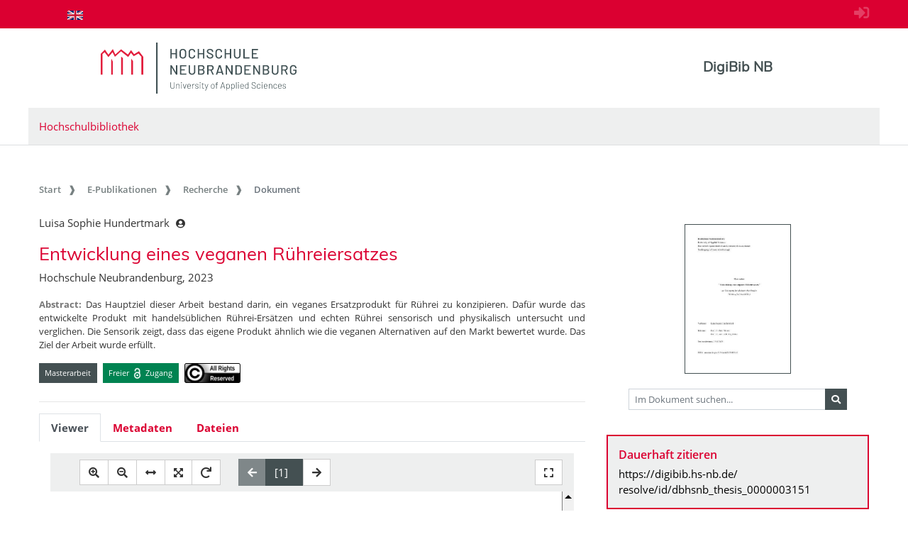

--- FILE ---
content_type: text/html;charset=UTF-8
request_url: https://digibib.hs-nb.de/resolve/id/dbhsnb_thesis_0000003151?_search=198266da-c383-4f6d-98a3-f816f989e170_hit=22&lang=de
body_size: 9450
content:












  













  




<!doctype html>
<html>
<head>
    
  <meta charset="UTF-8" />
  <meta http-equiv="X-UA-Compatible" content="IE=edge">
  <meta name="viewport" content="width=device-width, initial-scale=1">
  <meta name="description" lang="de"
        content="Der Dokumentenserver der Hochschule Neubrandenburg veröffentlicht studentische Abschlussarbeiten." />
  <meta name="author" content="Hochschulbibliothek Neubrandenburg" />
  <meta name="keywords" lang="de"
        content="Dokumentenserver Publikationsserver Publikationen Masterarbeit Bachelorarbeit" />
  <meta name="mcr:baseurl" content="https://digibib.hs-nb.de/" />

  
  <script src="https://digibib.hs-nb.de/webjars/jquery/3.3.1-1/jquery.min.js"></script>
  <script src="https://digibib.hs-nb.de/javascript/ubscripts.js" type="text/javascript"></script>
  <link rel="shortcut icon" href="https://digibib.hs-nb.de/themes/hsnb/images/hsnbFavicon.png" type="image/png">
  
  <link type="text/css" rel="stylesheet" href="https://digibib.hs-nb.de/themes/hsnb/css/hsnb.css?ver=1hqi4m1k3" />
  <link type="text/css" rel="stylesheet" href="https://digibib.hs-nb.de/themes/jspdocportal-ir/css/jspdocportal-ir.css?ver=1hqi4m1k3" />
  
  <link href="https://digibib.hs-nb.de/webjars/font-awesome/5.6.1/css/all.min.css" rel="stylesheet">

  <title>Entwicklung eines veganen Rühreiersatzes  @ RosDok</title>
<meta name="citation_title"
      content="Entwicklung eines veganen Rühreiersatzes"/>
<meta name="DC.title" content="Entwicklung eines veganen Rühreiersatzes"/>
<meta name="citation_author" content="Luisa Sophie Hundertmark"/>
<meta name="DC.creator" content="Luisa Sophie Hundertmark"/>
<meta name="author" content="Luisa Sophie Hundertmark"/>
<meta name="citation_publication_date" content="2023"/>
<meta name="DC.issued" content="2023"/>
<meta name="citation_publisher"
      content="Hochschule Neubrandenburg Neubrandenburg"/>
<meta name="DC.publisher" content="Hochschule Neubrandenburg Neubrandenburg"/>
<meta name="citation_dissertation_institution"
      content="Hochschule Neubrandenburg"/>
<meta name="DC.creator" content="Hochschule Neubrandenburg"/>
<meta name="citation_abstract_url"
      content="https://digibib.hs-nb.de/resolve/id/dbhsnb_thesis_0000003151"/>
<meta name="DC.identifier"
      content="https://digibib.hs-nb.de/resolve/id/dbhsnb_thesis_0000003151"/>
<meta name="DC.description"
      content="Das Hauptziel dieser Arbeit bestand darin, ein veganes Ersatzprodukt für Rührei zu konzipieren. Dafür wurde das entwickelte Produkt mit handelsüblichen Rührei-Ersätzen und echten Rührei sensorisch und physikalisch untersucht und verglichen. Die Sensorik zeigt, dass das eigene Produkt ähnlich wie die veganen Alternativen auf den Markt bewertet wurde. Das Ziel der Arbeit wurde erfüllt."/>
<meta name="description"
      content="Das Hauptziel dieser Arbeit bestand darin, ein veganes Ersatzprodukt für Rührei zu konzipieren. Dafür wurde das entwickelte Produkt mit handelsüblichen Rührei-Ersätzen und echten Rührei sensorisch und physikalisch untersucht und verglichen. Die Sensorik zeigt, dass das eigene Produkt ähnlich wie die veganen Alternativen auf den Markt bewertet wurde. Das Ziel der Arbeit wurde erfüllt."/>
<meta name="DC.rights" content="alle Rechte vorbehalten"/>
<meta name="DC.type" content="Masterarbeit"/>
<meta name="date" content="2024-01-24T10:44:54.361Z"/>

  <link type="text/css" rel="stylesheet" href="https://digibib.hs-nb.de/modules/shariff_3.2.1/shariff.min.css">
  <script>
  var resolveDOIMetadataPage = function(doi) {
     
     $.ajax({
	    url: "https://doi.org/doiRA/"+doi,
	  })
	  .done(function( json ) {
	  	if(json[0].RA ==='DataCite'){
	  	  window.location.assign("https://search.datacite.org/works/"+doi);
	  	}
	  	else if(json[0].RA =='Crossref'){
	  	  window.location.assign("https://search.crossref.org/?from_ui=yes&q="+doi);
	  	}
	  	else if(json[0].RA =='mEDRA'){
	  		window.location.assign("https://www.medra.org/servlet/view?doi="+doi);
	  	}
	  	else{
	  	  window.location.assign("https://doi.org/doiRA/"+doi);
	  	}
	  });
   }
   
   var urlParam = function(name){
		 var results = new RegExp('[\?&]' + name + '=([^&#]*)').exec(window.location.href);
		 if(results){
			 return results[1] || 0;
         }
         return null;
	   }
  </script>
</head>
<body>
    
  
  <div class="sr-only">
    <h1></h1>
    <p>
      <a href="#contents" title="zum Inhalt springen">zum Inhalt springen</a>
    </p>
  </div>
  
  <div class="ir-nav-top">
    <div class="container d-flex flex-row-reverse justify-content-between">
  		  <div class="float-right pt-2">
  			  <a href="https://digibib.hs-nb.de/do/login" rel="nofollow"><i style="opacity:.25;font-size:1.33rem" class="fas fa-sign-in-alt"></i></a>
       	  </div>
  		<div class="navbar navbar-expand-lg">

  		  <ul class="nav navbar-nav pull-right level-0">
           <li class="nav-item">
           <a target="_self" class="nav-link" href="https://digibib.hs-nb.de/"></a>
          </li>
        
          
         
          
            <li  class="nav-item">
               <a href="https://digibib.hs-nb.de/resolve/id/dbhsnb_thesis_0000003151?_search=198266da-c383-4f6d-98a3-f816f989e170_hit%3D22&lang=en"  title="page in English" class="nav-link">
                <img src="https://digibib.hs-nb.de/images/lang-en.svg" style="height: 1em" />
               </a>
             </li>
           
         

         
        
       </ul>
        </div>
    </div>
  </div>
  
  <div class="ir-header">
    <div class="container d-none d-md-block">
      <div class="row">
        <div class="col-8">
          <a href="http://www.hs-nb.de">
            <img width="276" height="72" class="ir-header-logo" src="https://digibib.hs-nb.de/themes/hsnb/images/logo_hs_2022.svg" />
          </a>
        </div>
       <div class="col-4 ir-header-name" style="">
			<a href="https://digibib.hs-nb.de/">DigiBib NB</a>
         </div>
      </div>

      <div class="row">
        <div class="col ir-header-sub">
          <a href="https://www.hs-nb.de/bibliothek/">Hochschulbibliothek</a>
        </div>
      </div>
    </div>
</div>
<div class="container d-md-none" style="position: relative;">
    <div class="row">
    	<div class="col">
          <img class="ir-header-logo" style="width:100%" src="https://digibib.hs-nb.de/themes/hsnb/images/logo_hs_2022.svg" />
        </div>
    </div>
    <div class="row">
     	<div class="col ir-header-sub">
     		<a href="https://www.hs-nb.de/bibliothek/">Hochschulbibliothek</a>
     	</div>
     </div>
     <div class="row"> 
      <div class="col-xs-12"> 
            <button class="btn btn-default ir-button-nav-mobile collapsed" data-toggle="collapse"
              data-target="#panel-collapse-1">
              <span>Menü</span>
            </button>
          <div id="panel-collapse-1" class="collapse panel-body ir-panel-nav-mobile">
            
         <ul class="ir-nav-mobile level-1">
        <li id="left.epub" class="active">
        <a target="_self" href="https://digibib.hs-nb.de/site/epub">E-Publikationen</a>
             <ul class="level-2">
            <li id="left.epub.epub_browse" class="active">
            <a target="_self" href="https://digibib.hs-nb.de/browse/epub">Recherche</a>
                 <ul class="level-3">
                <li id="left.epub.epub_browse.epub_details">
                <a target="_self" href="https://digibib.hs-nb.de/">Dokument</a>
                </li>
                </ul>
            </li>
            </ul>
        </li>
        <li id="left.publish">
        <a target="_self" href="https://www.hs-nb.de/bibliothek/hauptmenue/informieren/infos/abschlussarbeit-archivieren/">Publizieren</a>
        </li>
        <li id="left.about">
        <a target="_self" href="https://digibib.hs-nb.de/site/about/info">Über uns</a>
        </li>
        </ul>
          </div>
        </div>
      </div>
  </div>

  <div id="contents" class="container">
    <div class="row d-none d-md-block">
      <div class="col">
        
       <ol class="breadcrumb">
          <li class="breadcrumb-item">
             <a target="_self" href="https://digibib.hs-nb.de/">Start</a>
          </li>
          <li class="breadcrumb-item">
             <a target="_self" href="https://digibib.hs-nb.de/site/epub">E-Publikationen</a>
          </li>
          <li class="breadcrumb-item">
             <a target="_self" href="https://digibib.hs-nb.de/browse/epub">Recherche</a>
          </li>
          <li class="breadcrumb-item active">
             <span>Dokument</span>
          </li>
       </ul>
      </div>
    </div>
  </div>
  <div id="content_area">
    <div class="container">
      <div class="row d-block d-lg-none" style="padding: 0px 15px">
        <div class="col-12" style="padding-top:45px">
          












        </div>
      </div>
      <div class="row">  
        <div class="col-12 col-md-8">
		  <div class="row">
            <div class="col">
			  <div class="ir-docdetails-header">
                
                  
                  
                    <?xml version="1.0" encoding="UTF-8"?><div xmlns="http://www.w3.org/1999/xhtml" id="popover_content_d23267809e63" style="display: none" class="ir-popover">
   <div>
      <table class="w-100" style="min-width:15em">
         <colgroup>
            <col style="width: 15%" />
            <col style="width: 85%" />
         </colgroup>
         <tr>
            <td colspan="2"><button type="button" id="close_popover_content_d23267809e63" class="close float-right" aria-label="Close"><span aria-hidden="true">×</span></button><strong>VerfasserIn</strong></td>
         </tr>
      </table>
   </div>
</div><p xmlns="http://www.w3.org/1999/xhtml">
   <nobr>
      Luisa Sophie Hundertmark
      <button class="btn btn-sm pl-1" type="button" data-toggle="popover" data-placement="bottom" data-html="true" data-content-ref="#popover_content_d23267809e63"><i class="fas fa-user-circle"></i></button></nobr>
</p><p xmlns="http://www.w3.org/1999/xhtml"></p><h2 xmlns="http://www.w3.org/1999/xhtml" xmlns:fn="http://www.w3.org/2005/xpath-functions">
   Entwicklung eines veganen Rühreiersatzes
   </h2><p xmlns="http://www.w3.org/1999/xhtml" xmlns:fn="http://www.w3.org/2005/xpath-functions">
   Hochschule Neubrandenburg, 2023
   </p><p xmlns="http://www.w3.org/1999/xhtml" xmlns:fn="http://www.w3.org/2005/xpath-functions"></p><p xmlns="http://www.w3.org/1999/xhtml" xmlns:fn="http://www.w3.org/2005/xpath-functions" class="text-justify small pt-2"><strong>Abstract:  </strong>
   Das Hauptziel dieser Arbeit bestand darin, ein veganes Ersatzprodukt für Rührei zu
   konzipieren. Dafür wurde das entwickelte Produkt mit handelsüblichen Rührei-Ersätzen
   und echten Rührei sensorisch und physikalisch untersucht und verglichen. Die Sensorik
   zeigt, dass das eigene Produkt ähnlich wie die veganen Alternativen auf den Markt
   bewertet wurde. Das Ziel der Arbeit wurde erfüllt.
   </p><div xmlns="http://www.w3.org/1999/xhtml" xmlns:fn="http://www.w3.org/2005/xpath-functions" id="popover_content_d23267809e166" style="display: none">
   <div style="min-width:100em"><button type="button" id="close_popover_content_d23267809e166" class="close float-right" aria-label="Close"><span aria-hidden="true">×</span></button>Das Werk darf ausschließlich nach den vom deutschen <a rel="license" href="https://www.gesetze-im-internet.de/urhg/">Urheberrechtsgesetz</a> festgelegten Bedingungen genutzt werden.</div>
</div><p xmlns="http://www.w3.org/1999/xhtml" xmlns:fn="http://www.w3.org/2005/xpath-functions" class="mt-3"><span class="badge ir-badge-header badge-secondary">Masterarbeit</span><span>  </span><span class="badge ir-badge-header ir-badge-openaccess">
      Freier <img style="height:1.5em;padding:0 .25em" src="https://digibib.hs-nb.de/images/logo_Open_Access.png" /> Zugang
      </span><span>  </span><span id="badgeWorkLicense" class="badge ir-badge-header ir-badge-license p-0" data-toggle="popover" data-placement="bottom" data-html="true" data-content-ref="#popover_content_d23267809e166"><img src="https://digibib.hs-nb.de/images/creativecommons/r/reserved/0.9/88x31.png" /> 
      </span></p><script xmlns="http://www.w3.org/1999/xhtml" xmlns:fn="http://www.w3.org/2005/xpath-functions">
          $(function () {
            $('[data-toggle="popover"]')
               .popover(
                 { delay: { "show": 50, "hide": 2500 }, 
                   trigger:"click hover",
                   sanitize:false,
                   content: function(){
                     var ref = $(this).attr('data-content-ref');
                     return $(ref).children().html();
                   }
                 })
                 .on('shown.bs.popover', function () {
                 var $popup = $(this);
                 if($popup.is('[data-content-ref]')){
                   $(document).on("click", $popup.attr('data-content-ref').replace('#', '#close_'), 
                     function(){
                       $popup.popover('hide');
                   });
                 }
              });
          });
        </script>
                  
                
			  </div>
		    </div>			
		  </div>
      
          <div class="row">
            <div class="col ir-divider">
              <hr/>
            </div>
          </div>
          
		  <div class="row">
		    <div id="content_viewer_area" class="col">
			  <div class="mb-3">
                 <ul id="nav_bar_root" class="nav nav-tabs ir-docdetails-tabs">
                   
					<li id="nav_item_fulltext" class="nav-item" role="presentation">
                      <a id="nav_tab_fulltext" class="nav-link active" data-toggle="tab" data-target="#nav_content_fulltext" href="#tab_fulltext">Viewer</a>
                    </li>
  				    
                   
  				   <li id="nav_item_structure" class="nav-item d-none" role="presentation">
                      <a id="nav_tab_structure" class="nav-link " data-toggle="tab" data-target="#nav_content_structure" href="#tab_structure">Zugehörige Dokumente</a>
                   </li>
                   
				   <li id="nav_item_metadata" class="nav-item" role="presentation">
                      <a id="nav_tab_metadata" class="nav-link" data-toggle="tab" data-target="#nav_content_metadata" href="#tab_metadata">Metadaten</a>
                   </li>
				   
					  <li class="nav-item" role="presentation">
                        <a id="nav_tab_files" class="nav-link" data-toggle="tab" data-target="#nav_content_files" href="#tab_files">Dateien</a>
                      </li>
				   
				  </ul>
			  </div>
			
              <div id="nav_content_root" class="tab-content" style="padding-bottom:75px">
		          
			        <div id="nav_content_fulltext" class="tab-pane active" data-parent="#nav_content_root">
				       
                         
					      
                          
                          
                            <div id="divMCRViewer" style="height:80vh; margin:0px 16px; position:relative;"></div>
                            






















    <link href="https://digibib.hs-nb.de/modules/iview2/css/default.css" type="text/css" rel="stylesheet">
    <script src="https://digibib.hs-nb.de/modules/iview2/js/iview-client-base.js"></script>
    <script src="https://digibib.hs-nb.de/modules/iview2/js/iview-client-frame.js"></script>
    
    

    <script src="https://digibib.hs-nb.de/modules/iview2/js/iview-client-pdf.js"></script>
    <script src="https://digibib.hs-nb.de/modules/iview2/js/lib/pdf.js"></script>
	<style type="text/css">
		.mycoreViewer .navbar{
			position: absolute; left: 0px; right: 0px; top: 0px;
		}
		
		.mycoreViewer div[data-id='SidebarControllGroup']{
			display:none;
		}
	</style>
	
	

    <script>
    window.addEventListener("load", function(){
            new mycore.viewer.MyCoReViewer(jQuery("#divMCRViewer"), {
                mobile: false,
                pdfProviderURL: "https://digibib.hs-nb.de/file/dbhsnb_thesis_0000003151/dbhsnb_derivate_0000003764/Masterarbeit-Hundertmark-2023.pdf",
                derivate: "dbhsnb_thesis_0000003151",
                filePath: "Masterarbeit-Hundertmark-2023.pdf",
                doctype: "pdf",
                startImage: "1",
                i18nURL: "https://digibib.hs-nb.de/rsc/locale/translate/{lang}/component.viewer.*",
                lang: "de",
                webApplicationBaseURL: "https://digibib.hs-nb.de/",
                pdfWorkerURL: "https://digibib.hs-nb.de/modules/iview2/js/lib/pdf.worker.js",
                canvas: {
                	startup:{
                		fitWidth: true
                	},
                	overview:{
                		enabled: true,
                		minVisibleSize: 9999
                	}
                },
                chapter: {
                	showOnStart: false,
                    enabled: false
                },
                imageOverview: {
                	enabled: false
                },
                permalink: {
                    enabled: true,
                    updateHistory: false,
                    viewerLocationPattern:"{baseURL}/mcrviewer/id/{derivate}/{file}"
                }
            });
        });
    </script>






                           
				       
				       
			        </div>
		          
			        <div id="nav_content_structure" class="tab-pane d-none " data-parent="#nav_content_root">
				      <div style="font-size: 85%;min-height:600px">
			    	    
                        
                        
  
                        




















<div class="panel panel-default ir-searchresult-panel">
  
</div>
				      </div>
			        </div>
                  <script type="text/javascript">
                    //show structure tab and structure content area if children are available
                    window.addEventListener('DOMContentLoaded',function(){
                      let elemNavContentStructure = document.getElementById("nav_content_structure");
                  	  if(elemNavContentStructure.querySelector('.ir-structure-has-children')){
                  	    let elemNavItemStructure = document.getElementById("nav_item_structure");
                  	    elemNavItemStructure.classList.remove("d-none");
                        elemNavContentStructure.classList.remove("d-none");
                  	  }
                    });
                  </script>

                  
		          <div id="nav_content_metadata" class="tab-pane" data-parent="#nav_content_root">
			        <div class="ir-docdetails-data" style="min-height:600px">
				       
				         
					     
						   <!DOCTYPE HTML><table xmlns:mcrclass="http://www.mycore.de/xslt/classification" xmlns:mcri18n="http://www.mycore.de/xslt/i18n" xmlns:mcrmods="http://www.mycore.de/xslt/mods" xmlns:ubr-legal="http://purl.uni-rostock.de/ub/standards/ubr-legal-information-v1.0" xmlns:ubr-researchdata="http://purl.uni-rostock.de/ub/standards/ubr-researchdata-information-v1.0" class="ir-table-docdetails">
   <tr>
      <th>Titel:</th>
      <td>
         <table id="ir-table-docdetails-title" class="ir-table-docdetails-values">
            <tr>
               <td><span>Entwicklung eines veganen Rühreiersatzes</span></td>
            </tr>
         </table>
      </td>
   </tr>
   <tr>
      <th>Beteiligte Personen:</th>
      <td>
         <table id="ir-table-docdetails-name_personal" class="ir-table-docdetails-values">
            <tr>
               <td colspan="2">Luisa Sophie Hundertmark<span class="small pl-2">[VerfasserIn]</span></td>
            </tr>
            <tr>
               <td colspan="2">Peter Meurer<span class="small pl-2">[AkademischeR BetreuerIn]</span></td>
            </tr>
            <tr>
               <td colspan="2">Jörg Meier<span class="small pl-2">[AkademischeR BetreuerIn]</span></td>
            </tr>
         </table>
      </td>
   </tr>
   <tr>
      <th>Beteiligte Körperschaften:</th>
      <td>
         <table id="ir-table-docdetails-name_corporate" class="ir-table-docdetails-values">
            <tr>
               <td colspan="2"><span>Hochschule Neubrandenburg</span><span class="small pl-2">[Grad-verleihende Institution]</span></td>
            </tr>
            <tr>
               <th class="text-center small"><img src="https://digibib.hs-nb.de/images/ir/GND_RGB_Black_wabe.png" style="height:1.25em" title="GND (Gemeinsame Normdatei der Deutschen Nationalbiblitohek)"></th>
               <td class="small"><a href="http://d-nb.info/gnd/10115485-9">10115485-9</a></td>
            </tr>
            <tr>
               <td colspan="2"><span>Hochschule Neubrandenburg, Fachbereich Agrarwirtschaft und Lebensmittelwissenschaften</span><span class="small pl-2">[Grad-verleihende Institution]</span></td>
            </tr>
            <tr>
               <th class="text-center small"><img src="https://digibib.hs-nb.de/images/ir/GND_RGB_Black_wabe.png" style="height:1.25em" title="GND (Gemeinsame Normdatei der Deutschen Nationalbiblitohek)"></th>
               <td class="small"><a href="http://d-nb.info/gnd/6083865-6">6083865-6</a></td>
            </tr>
         </table>
      </td>
   </tr>
   <tr>
      <td colspan="2" class="p-0" style="font-size:.5em">&nbsp;</td>
   </tr>
   <tr>
      <th>Zusammenfassung:</th>
      <td>
         <table id="ir-table-docdetails-summary" class="ir-table-docdetails-values">
            <tr>
               <td class="text-justify">
                  Das Hauptziel dieser Arbeit bestand darin, ein veganes Ersatzprodukt für Rührei zu
                  konzipieren. Dafür wurde das entwickelte Produkt mit handelsüblichen Rührei-Ersätzen
                  und echten Rührei sensorisch und physikalisch untersucht und verglichen. Die Sensorik
                  zeigt, dass das eigene Produkt ähnlich wie die veganen Alternativen auf den Markt
                  bewertet wurde. Das Ziel der Arbeit wurde erfüllt.
                  <span class="small pl-2">[Deutsch]</span></td>
            </tr>
         </table>
      </td>
   </tr>
   <tr xmlns="http://www.w3.org/1999/xhtml" xmlns:xs="http://www.w3.org/2001/XMLSchema">
      <th>Dokumenttyp:</th>
      <td>
         <table id="ir-table-docdetails-summary" class="ir-table-docdetails-values">
            <tr>
               <td>Masterarbeit</td>
            </tr>
         </table>
      </td>
   </tr>
   <tr xmlns="http://www.w3.org/1999/xhtml" xmlns:xs="http://www.w3.org/2001/XMLSchema">
      <th>Einrichtung:</th>
      <td>
         <table id="ir-table-docdetails-summary" class="ir-table-docdetails-values">
            <tr>
               <td>Fachbereich Agrarwirtschaft und Lebensmittelwissenschaften</td>
            </tr>
         </table>
      </td>
   </tr>
   <tr>
      <th>Sprache:</th>
      <td>
         <table id="ir-table-docdetails-language" class="ir-table-docdetails-values">
            <tr>
               <td>
                  Deutsch
                  </td>
            </tr>
         </table>
      </td>
   </tr>
   <tr xmlns="http://www.w3.org/1999/xhtml" xmlns:xs="http://www.w3.org/2001/XMLSchema">
      <th>Sachgruppe der DNB:</th>
      <td>
         <table id="ir-table-docdetails-summary" class="ir-table-docdetails-values">
            <tr>
               <td>660 Technische Chemie</td>
            </tr>
         </table>
      </td>
   </tr>
   <tr>
      <td colspan="2" class="p-0" style="font-size:.5em">&nbsp;</td>
   </tr>
   <tr>
      <th>Veröffentlichung /<br />Entstehung:</th>
      <td>
         <table id="ir-table-docdetails-origininfo-publication" class="ir-table-docdetails-values">
            <tr>
               <td>
                  Neubrandenburg: Hochschule Neubrandenburg
                  </td>
            </tr>
            <tr>
               <td>
                  2023
                  </td>
            </tr>
         </table>
      </td>
   </tr>
   <tr>
      <th>Verantwortlichkeitsangabe:</th>
      <td>
         <table id="ir-table-docdetails-statement_of_responsibility" class="ir-table-docdetails-values">
            <tr>
               <td>vorgelegt von Luisa Sophie Hundertmark</td>
            </tr>
         </table>
      </td>
   </tr>
   <tr>
      <td colspan="2" class="p-0" style="font-size:.5em">&nbsp;</td>
   </tr>
   <tr>
      <th>Identifikatoren:</th>
      <td>
         <table id="ir-table-docdetails-identifier" class="ir-table-docdetails-values">
            <tr xmlns="http://www.w3.org/1999/xhtml" xmlns:xs="http://www.w3.org/2001/XMLSchema">
               <th><abbr class="text-nowrap" title="Identifikator im Gemeinsamen Katalog von BSZ und GBV">K10plus-ID</abbr>:</th>
               <td><span class="ir-identifier-text">1878869302</span><a class="ir-identifier-portal text-dark small ml-3" title="mehr zu diesen Identifikator..." href="https://uri.gbv.de/document/opac-de-627:ppn:1878869302?format=redirect"><i class="fas fa-external-link-alt"></i></a></td>
            </tr>
         </table>
      </td>
   </tr>
   <tr>
      <td colspan="2" class="p-0" style="font-size:.5em">&nbsp;</td>
   </tr>
   <tr>
      <th>Zugang:</th>
      <td>
         <table id="ir-table-docdetails-identifier" class="ir-table-docdetails-values">
            <tr>
               <td>
                  frei zugänglich (Open Access)
                  </td>
            </tr>
         </table>
      </td>
   </tr>
   <tr>
      <th>Lizenz/Rechtehinweis:</th>
      <td>
         <table id="ir-table-docdetails-licenses" class="ir-table-docdetails-values">
            <tr>
               <td class="text-justify">alle Rechte vorbehalten<br><span>Das Werk darf ausschließlich nach den vom deutschen <a rel="license" href="https://www.gesetze-im-internet.de/urhg/">Urheberrechtsgesetz</a> festgelegten Bedingungen genutzt werden.</span></td>
            </tr>
         </table>
      </td>
   </tr>
   <tr>
      <td colspan="2" class="p-0" style="font-size:.5em">
         <hr>
      </td>
   </tr>
   <tr>
      <th><abbr title="interner Identifikator der DigiBib NB (based on MyCoRe)">DigiBibNB-ID</abbr>:</th>
      <td><a href="https://digibib.hs-nb.de/resolve/id/dbhsnb_thesis_0000003151">dbhsnb_thesis_0000003151</a></td>
   </tr>
   <tr>
      <th>erstellt / geändert am:</th>
      <td>24.01.2024 / 24.01.2024
         </td>
   </tr>
   <tr>
      <th>Metadaten-Lizenz:</th>
      <td class="text-justify">Die <a href='https://digibib.hs-nb.de/api/v1/objects/dbhsnb_thesis_0000003151'>Metadaten</a>  zu diesem Dokument sind gemeinfrei<br />(<a href='https://creativecommons.org/publicdomain/zero/1.0/]'>CC0 1.0 Universal Public Domain Dedication</a>).</td>
   </tr>
</table>
					     
			          
			        </div>
		          </div>
		          
			        <div id="nav_content_files" class="tab-pane" data-parent="#nav_content_root">
				      <div style="min-height:600px">
                        <table class="ir-table-docdetails">
                          <tbody>
			 		         
			 			       
                                

































    <tr class="ir-derivate-list-row">      <th>Volltext</th>      <td>        <ul class="ir-derivate-list-files">      <li><i class="far fa-file-pdf"></i>&nbsp;&nbsp;    <a href="https://digibib.hs-nb.de/file/dbhsnb_thesis_0000003151/dbhsnb_derivate_0000003764/Masterarbeit-Hundertmark-2023.pdf" target="_blank">Masterarbeit-Hundertmark-2023.pdf    </a><br/>&nbsp;&nbsp;&nbsp;&nbsp;&nbsp;&nbsp;&nbsp;<small>(4,71&#160;MB; MD5: c43a4b1584b6720ba9e7e4a40c388516)</small>  </li>      </ul>    </td>  </tr>


			 		         
                          </tbody>
                        </table>
			 	      </div>
			        </div>
		          
		     </div>
             <script type="text/javascript">
               $(window).on('load', function(){
                 if(urlParam('_mcrviewer_start')){
                   //[0] get Javascript object from Jquery object
                   $("#content_viewer_area")[0].scrollIntoView();
                 }
               });
               
               $(function() {
                 $('#nav_tab_fulltext').on('shown.bs.tab', function() {
                   
                   $('#divMCRViewer').trigger('resize');
                 });
                 
                 var hash = window.location.hash;
                 if(hash.startsWith('#tab_')){
                   $('#nav_'+hash.substr(1)).tab('show');
                 }
               });
             </script>
          </div>
       </div>
       
    </div>
    <div class="col col-md-4"> 
      <div class="ir-right_side h-100">
        <div class="d-none d-lg-block">
          












          
          <!DOCTYPE HTML><div class="ir-box ir-box-docdetails-image text-center" style="position:relative"><a id="ir-thumbnail-image-parent" href="https://digibib.hs-nb.de/mcrviewer/recordIdentifier/dbhsnb_thesis2023-0051" style="display:inline-block;min-height:2em" title="Im MyCoRe Viewer anzeigen"></a><div class="input-group input-group-sm mt-3 px-3"><input id="input_search_in_doc" type="text" class="form-control" onKeyDown="searchInDoc(event)" placeholder="Im Dokument suchen..." aria-describedby="search-in-document-addon"><div class="input-group-append"><button type="button" class="btn btn-secondary" id="search-in-document-addon" onclick="searchInDoc(event)" title="Im Dokument suchen"><i class="fa fa-search"></i></button></div><script>
                function searchInDoc(e) {
                  if(e.target.type == "button"  || (e.target.type == "text" && e.keyCode === 13)) {
                    window.open("https://digibib.hs-nb.de/mcrviewer/recordIdentifier/dbhsnb_thesis2023-0051?q="+document.getElementById("input_search_in_doc").value,"_self");
                  }
               }
              </script></div>
</div><script>
     var image = new Image();
     image.onload = function() {
       image.style.width = "150px";
       image.classList.add("border");
       image.classList.add("border-secondary");
       document.getElementById("ir-thumbnail-image-parent").appendChild(image);
     }
     image.onerror = function() {
       // image did not load - show default image
       var err = new Image();
       err.style.width = "150px";
       err.src = "https://digibib.hs-nb.de/images/filetypeicons/empty.png";
       document.getElementById("ir-thumbnail-image-parent").appendChild(err);
     }
     image.src = "https://digibib.hs-nb.de/api/iiif/image/v2/thumbnail/dbhsnb_thesis_0000003151/full/!512,512/0/default.jpg";
   </script><div class="ir-box ir-box-emph">
   <h4 class="text-primary">Dauerhaft zitieren</h4>
   <p><a href="https://digibib.hs-nb.de/resolve/id/dbhsnb_thesis_0000003151">
         https://digibib.hs-nb.de/<br>resolve/id/dbhsnb_thesis_0000003151
         </a></p>
</div><div style="mb-3">
   <div class="dropdown w-100 mt-3"><button class="btn btn-primary dropdown-toggle w-100" type="button" id="dropdownMenuShow" data-toggle="dropdown" aria-haspopup="true" aria-expanded="false"><i class="far fa-eye pr-2"></i> Anzeigen
         </button><div class="dropdown-menu w-100 border-primary" aria-labelledby="dropdownMenuShow" style="border-width:2px">
         <div class="dropdown-divider"></div><a class="dropdown-item" href="https://digibib.hs-nb.de/mcrviewer/recordIdentifier/dbhsnb_thesis2023-0051">
            DigiBib NB
            
            Viewer
            </a></div>
   </div>
   <div class="dropdown w-100 mt-3"><button class="btn btn-secondary dropdown-toggle w-100" type="button" id="dropdownMenuDownload" data-toggle="dropdown" aria-haspopup="true" aria-expanded="false"><i class="fas fa-download pr-2"></i> Herunterladen
         </button><div class="dropdown-menu border-secondary" aria-labelledby="dropdownMenuDownload" style="border-width:2px">
         <div class="dropdown-divider"></div>
         <div class="dropdown-item px-2 d-inline-block" onclick="location.href='https://digibib.hs-nb.de/file/dbhsnb_thesis_0000003151/dbhsnb_derivate_0000003764/Masterarbeit-Hundertmark-2023.pdf'"><img align="left" src="https://digibib.hs-nb.de/images/download_pdf.png" style="height:1.5em;padding-right:0.5em;margin-bottom:2em"><strong>Volltext</strong><span class="small pl-2">(4.71 MB)</span><a class="float-right py-1 small" download="Masterarbeit-Hundertmark-2023.pdf.md5" onclick="event.stopPropagation();" href="data:text/plain;charset=US-ASCII,c43a4b1584b6720ba9e7e4a40c388516%20%20Masterarbeit-Hundertmark-2023.pdf"><i class="fas fa-download"></i> MD5
               </a><br><a href="https://digibib.hs-nb.de/file/dbhsnb_thesis_0000003151/dbhsnb_derivate_0000003764/Masterarbeit-Hundertmark-2023.pdf" target="_blank"><span class="small">Masterarbeit-Hundertmark-2023.pdf</span></a></div>
      </div>
   </div>
</div><div class="ir-box mt-3">
   <h4>Portale</h4>
   <p><a class="badge px-1" target="_blank" href="https://opac.lbs-rostock.gbv.de/DB=2/PPN?PPN=1878869302">OPAC</a><a class="badge px-1" href="https://gso.gbv.de/DB=2.1/PPNSET?PPN=1878869302">GVK</a></p>
   <h4>Rechte</h4><span class="clearfix"><img src="https://digibib.hs-nb.de/images/creativecommons/r/reserved/0.9/88x31.png" class="float-left mr-3"><a href="https://rightsstatements.org/page/InC/1.0/" class="font-weight-bold small">alle Rechte vorbehalten</a></span><p class="text-justify form-text text-muted small">Das Werk darf ausschließlich nach den vom deutschen <a rel="license" href="https://www.gesetze-im-internet.de/urhg/">Urheberrechtsgesetz</a> festgelegten Bedingungen genutzt werden.</p>
</div><div class="ir-box">
   <h4>Export</h4>
   <p><a class="badge px-1" target="_blank" href="https://unapi.k10plus.de/?format=bibtex&amp;id=opac-de-519:ppn:1878869302">BibTeX</a><a class="badge px-1" target="_blank" href="https://unapi.k10plus.de/?format=endnote&amp;id=opac-de-519:ppn:1878869302">EndNote</a><a class="badge px-1" target="_blank" href="https://unapi.k10plus.de/?format=ris&amp;id=opac-de-519:ppn:1878869302">RIS</a><a class="badge px-1" target="_blank" href="https://unapi.k10plus.de/?format=dc&amp;id=opac-de-519:ppn:1878869302">DublinCore</a><a class="badge px-1" target="_blank" href="https://unapi.k10plus.de/?format=mods&amp;id=opac-de-519:ppn:1878869302">MODS</a></p>
   <h4>Teilen</h4>
   <div class="shariff" data-url="https://digibib.hs-nb.de/resolve/id/dbhsnb_thesis_0000003151" data-services="[&#34;twitter&#34;, &#34;facebook&#34;, &#34;linkedin&#34;, &#34;xing&#34;, &#34;whatsapp&#34;, &#34;telegram&#34;, &#34;mail&#34;, &#34;info&#34;]" data-mail-url="mailto:" data-mail-subject="Dokumente im Repository" data-mail-body="https://digibib.hs-nb.de/resolve/id/dbhsnb_thesis_0000003151" data-orientation="horizontal" data-theme="white"></div><script src="https://digibib.hs-nb.de/modules/shariff_3.2.1/shariff.min.js"></script><p></p>
</div><div class="my-0" style="position:relative">
   <div style="position:absolute; top:-3em;right:0em"><button type="button" class="btn btn-sm ir-button-tools hidden-xs" data-toggle="collapse" data-target="#hiddenTools" title="Expertenmenü"><i class="fa fa-cog" style="opacity:.05"></i></button></div>
   <div id="hiddenTools" class="collapse">
      <div style="padding-bottom:6px"><a class="btn btn-warning btn-sm ir-button-warning" style="margin:3px" target="_blank" title="MyCoRe XML öffnen" href="https://digibib.hs-nb.de/api/v1/objects/dbhsnb_thesis_0000003151" rel="nofollow">XML</a><a class="btn btn-warning btn-sm ir-button-warning" style="margin:3px" target="_blank" title="SOLR-Input Dokument öffnen" href="https://digibib.hs-nb.de/receive/dbhsnb_thesis_0000003151?XSL.Style=solrdocument-3" rel="nofollow">SOLR in</a><a class="btn btn-warning btn-sm ir-button-warning" style="margin:3px" target="_blank" title="SOLR-Input Dokument öffnen" href="https://digibib.hs-nb.de/api/v1/search?q=id:dbhsnb_thesis_0000003151" rel="nofollow">SOLR doc</a><a class="btn btn-warning btn-sm ir-button-warning" style="margin:3px" target="_blank" href="https://digibib.hs-nb.de/receive/dbhsnb_thesis_0000003151?XSL.Transformer=rosdok_datacite" rel="nofollow">Datacite</a><a class="btn btn-warning btn-sm ir-button-warning" style="margin:3px" target="_blank" href="https://digibib.hs-nb.de/oai?verb=GetRecord&amp;metadataPrefix=oai_dc&amp;identifier=oai:oai.rosdok.uni-rostock.de:dbhsnb_thesis_0000003151" rel="nofollow">OAI</a><a class="btn btn-warning btn-sm ir-button-warning" style="margin:3px" target="_blank" href="https://digibib.hs-nb.de/oai/dnb-urn?verb=GetRecord&amp;metadataPrefix=epicur&amp;identifier=oai:oai-dnb-urn.rosdok.uni-rostock.de:dbhsnb_thesis_0000003151" rel="nofollow">OAI:DNB_URN</a><a class="btn btn-warning btn-sm ir-button-warning" style="margin:3px" target="_blank" href="https://digibib.hs-nb.de/oai/dnb-epflicht?verb=GetRecord&amp;metadataPrefix=xMetaDissPlus&amp;identifier=oai:oai-dnb-epflicht.rosdok.uni-rostock.de:dbhsnb_thesis_0000003151" rel="nofollow">OAI:DNB_EPFLICHT</a><a class="btn btn-warning btn-sm ir-button-warning" style="margin:3px" target="_blank" href="https://digibib.hs-nb.de/oai/dbmv?verb=GetRecord&amp;metadataPrefix=mets&amp;identifier=oai:oai-dbmv.rosdok.uni-rostock.de:dbhsnb_thesis_0000003151" rel="nofollow">OAI:DBMV</a><a class="btn btn-warning btn-sm ir-button-warning" style="margin:3px" target="_blank" href="https://digibib.hs-nb.de/api/iiif/presentation/v2/dbhsnb_thesis2023-0051/manifest" rel="nofollow">IIIF-Manifest</a></div>
   </div>
</div>
        </div>
      </div>
    </div>
  </div>
</div>
</div>
  <div class="ir-footer">
    <div class="container">
      <div class="row">
        <div class="col">
          <h5>Kontakt (Digitale Bibliothek)</h5>
          <p>
            Hochschulbibliothek Neubrandenburg <br />
       		<b>Axana Goele</b><br />
            <br /> 
            <i class="fas fa-map-marker-alt mr-2"></i>Bibliotheksverwaltung <br />
            Brodaer Straße 11 <br/> 
            17033 Neubrandenburg<br />
          </p>
          <p>
            <i class="fas fa-phone mr-2"></i><a href="tel:+4939556931502">+49 395 5693-1502</a> <br />
            <i class="far fa-envelope mr-2"></i><a class="link_e-mail"
              href="javascript:UnCryptMailTo('bWFpbHRvOmRpZ2liaWJAaHMtbmIuZGU=');"> digibib(at)hs-nb.de </a>
          </p>
        </div>
        <div class="col">
           <h5>Weitere Informationen</h5>
           <p>
            <a href="https://www.hs-nb.de/bibliothek/hauptmenue/informieren/infos/abschlussarbeit-archivieren/">Abschlussarbeit archivieren / veröffentlichen</a><br />
            <a href="https://digibib.hs-nb.de/">Digitale Bibliothek</a><br />
            <a href="https://www.hs-nb.de/bibliothek">Hochschulbibliothek</a><br />
            <a href="https://www.hs-nb.de">Hochschule Neubrandenburg</a><br />
            <br />
            <br />
          </p>
          <p>
            <a href="https://www.hs-nb.de/meta-informationen/datenschutz/">Datenschutz</a><br />
            <a href="https://www.hs-nb.de/meta-informationen/impressum/">Impressum</a>
          </p>
        </div>

        <div class="col">
          <div class="float-right">
  			  <h4><a href="https://digibib.hs-nb.de/do/login" rel="nofollow"><i style="opacity:.1" class="fas fa-sign-in-alt"></i></a></h4>
       	  </div>
          <h5>Entwicklung und Hosting</h5>
          <p style="margin-bottom:28px;">
            <a href="http://www.ub.uni-rostock.de">
              <img title="Universitätsbibliothek Rostock" src="https://digibib.hs-nb.de/themes/ubrostock/images/ub_logo_weiss.png" style="width:150px;">
            </a>
          </p>
          
            <h5>Repository-Software</h5>
            <p>
              <img src="https://digibib.hs-nb.de/themes/mycore/images/mycore_logo_white_800x600_free.png" title="powered by MyCoRe" style="width:110px;float:right">
              <strong><a href="http://www.mycore.org" title="MyCoRe Homepage">MyCoRe</a></strong><br>
              (<a href="https://github.com/MyCoRe-Org" title="MyCoRe GitHub Repository"><i class="fab fa-github"></i> GitHub</a>)
          </p>
        </div>
      </div>
    </div>
  </div>
  <script src="https://digibib.hs-nb.de/webjars/bootstrap/4.3.1/js/bootstrap.bundle.min.js"></script>

</body>
</html>
